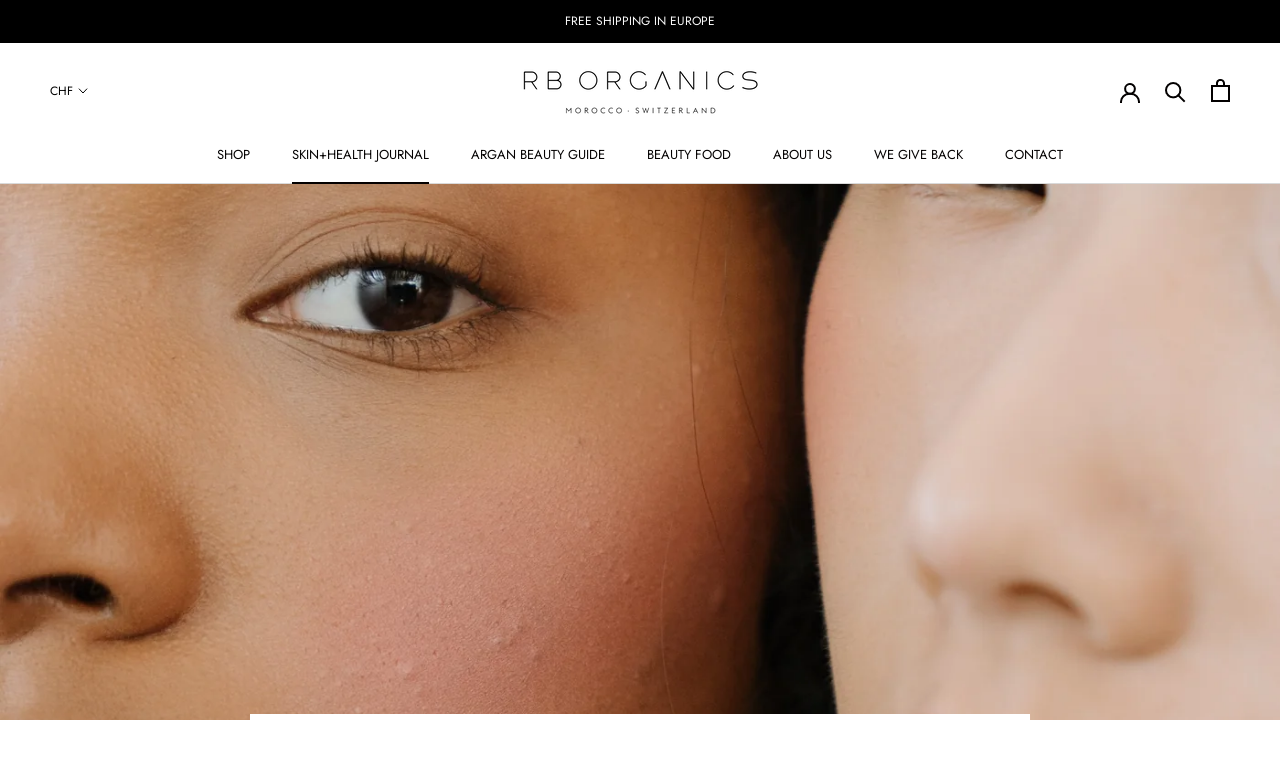

--- FILE ---
content_type: text/javascript; charset=utf-8
request_url: https://rborganics.ch/it/cart/update.js
body_size: 81
content:
{"token":"hWN7tBQqmFSn4Yoikm85FrHt?key=a2069320a9be91ca555affc22df8f9e4","note":null,"attributes":{"language":"it"},"original_total_price":0,"total_price":0,"total_discount":0,"total_weight":0.0,"item_count":0,"items":[],"requires_shipping":false,"currency":"CHF","items_subtotal_price":0,"cart_level_discount_applications":[],"discount_codes":[],"items_changelog":{"added":[]}}

--- FILE ---
content_type: text/javascript
request_url: https://rborganics.ch/cdn/shop/t/11/assets/custom.js?v=8814717088703906631610538247
body_size: -638
content:
//# sourceMappingURL=/cdn/shop/t/11/assets/custom.js.map?v=8814717088703906631610538247
